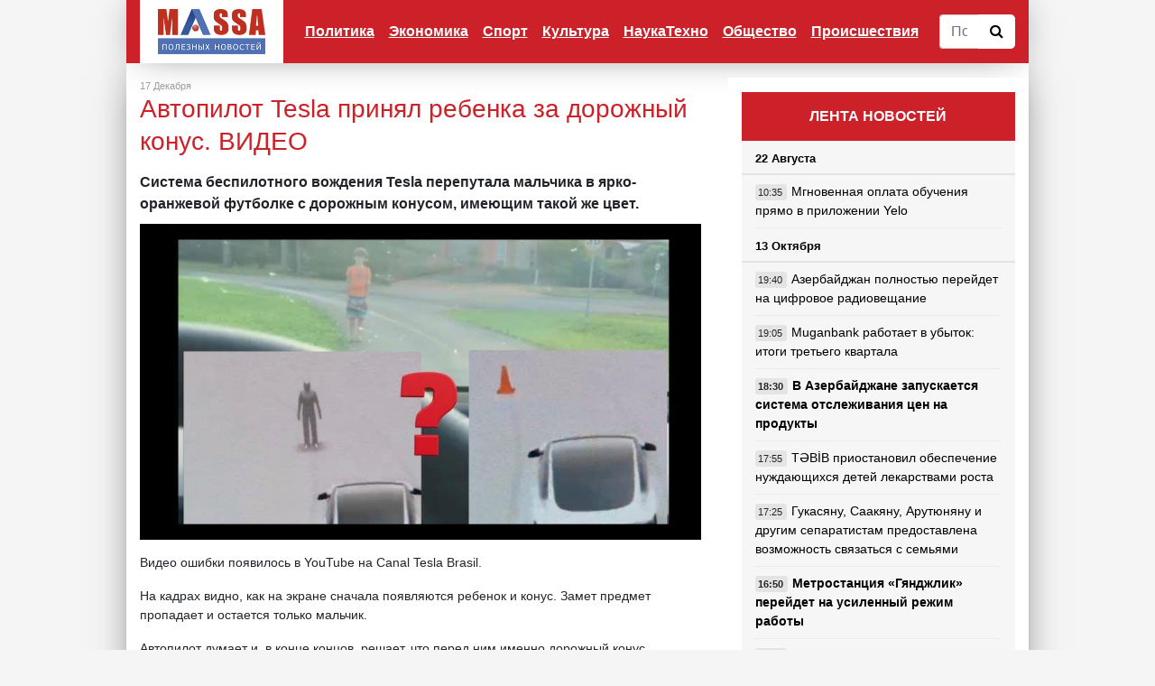

--- FILE ---
content_type: text/html; charset=utf-8
request_url: https://massa.az/news/ru/11419/avtopilot-Tesla-prinyal-rebenka-za-dorojnyj-konus-video
body_size: 9291
content:
<!DOCTYPE html>
<html lang="en">
<head><meta http-equiv="Content-Type" content="text/html; charset=utf-8">

    
    <meta name="viewport" content="width=device-width, initial-scale=1, shrink-to-fit=no">
	
	<link href="favicon.ico" type="image/x-icon">

	<title>Автопилот Tesla принял ребенка за дорожный конус. ВИДЕО</title>
	
	<meta property="og:url" 		content="https://massa.az/news/ru/11419/avtopilot-Tesla-prinyal-rebenka-za-dorojnyj-konus-video" /> 
	<meta property="og:title" 		content="Автопилот Tesla принял ребенка за дорожный конус. ВИДЕО" /> 
	<meta property="og:description" content="Система беспилотного вождения Tesla перепутала мальчика в ярко-оранжевой футболке с дорожным конусом, имеющим такой же цвет. " /> 
	<meta property="og:image" 		content="/uploads/news/big/news_20191217060257.jpg" />
	
	<meta name="description" 		content="Система беспилотного вождения Tesla перепутала мальчика в ярко-оранжевой футболке с дорожным конусом, имеющим такой же цвет. ">
	<meta name="keywords" 			content="">

    <link href="/templates/default/vendor/bootstrap/css/bootstrap.min.css" rel="stylesheet">
	<link rel="stylesheet" href="/templates/default/css/font-awesome.min.css">

    <link href="/templates/default/css/master.css?v=2019dd1dcfdddddddddddf107-01" rel="stylesheet">
	<link href="/templates/default/css/ekko-lightbox.css" rel="stylesheet">
	
	<script src="/templates/default/vendor/jquery/jquery.min.js"></script>
	<script src="/templates/default/js/master.js?v=2dsdf"></script>
	
	<script data-ad-client="ca-pub-1587766774466155" async src="https://pagead2.googlesyndication.com/pagead/js/adsbygoogle.js"></script>

 </head>
<body>

    <!--
	<div class="container cs_width cs_bg_white">
		<div class="row">
			<div class="col-md-12 cs_header_banner" style="padding:0px;margin:0px;">
							</div>
		</div>
	</div>
	-->
	
	
	 <!-- Navigation -->
    <nav class="navbar navbar-expand-lg navbar-dark bg-dark cs_width cs_bg_white cs_nav">
      <div class="container">
        <a class="navbar-brand cs_logo" href="/"><img src="/templates/default/img/logo.png" height="50"></a>
        <button class="navbar-toggler" type="button" data-toggle="collapse" data-target="#navbarResponsive" aria-controls="navbarResponsive" aria-expanded="false" aria-label="Toggle navigation">
			<span class="navbar-toggler-icon"></span>
        </button>
        <div class="collapse navbar-collapse" id="navbarResponsive">
			<ul class="navbar-nav ml-auto">
								
				<li class="nav-item dropdown"><a href="/category/ru/1/politika" class="nav-link" id="dropdown_1" data-toggle="dropdown_" aria-haspopup="true" aria-expanded="false" >Политика</a>
								<div class="dropdown-menu dropdown-menu-right" aria-labelledby="dropdown_1">
												<a class="dropdown-item" href="/category/ru/7/v-azerbajdjane">В Азербайджане</a>
														<a class="dropdown-item" href="/category/ru/8/v-sng">В СНГ</a>
														<a class="dropdown-item" href="/category/ru/9/v-mire">в Мире</a>
							
				</div>
								
				<li class="nav-item dropdown"><a href="/category/ru/2/ekonomika" class="nav-link" id="dropdown_2" data-toggle="dropdown_" aria-haspopup="true" aria-expanded="false" >Экономика</a>
								<div class="dropdown-menu dropdown-menu-right" aria-labelledby="dropdown_2">
												<a class="dropdown-item" href="/category/ru/10/promyshlennost">Промышленность</a>
														<a class="dropdown-item" href="/category/ru/11/finansy">Финансы</a>
														<a class="dropdown-item" href="/category/ru/12/turizm">Туризм</a>
														<a class="dropdown-item" href="/category/ru/13/predprinimatelstvo">Предпринимательство</a>
							
				</div>
								
				<li class="nav-item "><a class="nav-link" href="/category/ru/3/sport" >Спорт</a>
								
				<li class="nav-item dropdown"><a href="/category/ru/4/kultura" class="nav-link" id="dropdown_4" data-toggle="dropdown_" aria-haspopup="true" aria-expanded="false" >Культура</a>
								<div class="dropdown-menu dropdown-menu-right" aria-labelledby="dropdown_4">
												<a class="dropdown-item" href="/category/ru/14/pravilnaya-muzyka">Правильная музыка</a>
														<a class="dropdown-item" href="/category/ru/15/novye-filmy">Новые фильмы</a>
														<a class="dropdown-item" href="/category/ru/16/shou-biznes">Шоу-бизнес</a>
														<a class="dropdown-item" href="/category/ru/17/iskusstvo">Искусство</a>
														<a class="dropdown-item" href="/category/ru/21/dayosh-molodyoj">Даёшь молодёжь</a>
							
				</div>
								
				<li class="nav-item "><a class="nav-link" href="/category/ru/5/naukatehno" >НаукаТехно</a>
								
				<li class="nav-item "><a class="nav-link" href="/category/ru/6/obschestvo" >Общество</a>
								
				<li class="nav-item "><a class="nav-link" href="/category/ru/19/proisshestviya" >Происшествия</a>
							</ul>
			<form action="/search" method="POST" class="cs_search_panel">
				<div class="input-group">
					<input type="text" name="search_text" class="form-control cs_search_text" placeholder="Поиск по сайту">
					<div class="input-group-btn">
					  <button class="btn btn-default cs_search_button" type="submit">
						<i class="fa fa-search"></i>
					  </button>
					</div>
				</div>
			</form>
		  
        </div>
      </div>
    </nav>

    <!-- Page Content -->
    <div class="container cs_padding_top-20 cs_width cs_bg_white"><div class="row">
	<div class="col-md-8">
	
		<div class="col-md-12 cs_under_menu_banner" style="padding:0px;margin:0px;">
					</div>
		
		<div class="cs_news_content">
		
			<div class="row cs_news_info">
				<div class="col-md-6">
					17 Декабря				</div>
				<div class="col-md-6 cs_align_right">
					<!--Просмотрено: 3570-->
				</div>
			</div>
			<div class="row">
				<div class="col-md-12 cs_content">
			
					<h1 class="cs_title">Автопилот Tesla принял ребенка за дорожный конус. ВИДЕО</h1>
			
									<div class="row">
						<div class="col-md-12 cs_news_description">
							Система беспилотного вождения Tesla перепутала мальчика в ярко-оранжевой футболке с дорожным конусом, имеющим такой же цвет. 						</div>
					</div>
					<img src="/uploads/news/big/news_20191217060257.jpg" style="float: left;padding: 0px 15px 15px 0px; max-width: 60%;">
				
					<p>Видео ошибки появилось в YouTube на Canal Tesla Brasil.</p>

<p>На кадрах видно, как на экране сначала появляются ребенок и конус. Замет предмет пропадает и остается только мальчик.</p>

<p>Автопилот думает и, в конце концов, решает, что перед ним именно дорожный конус.</p>
					
											<div class="row" style="width: 100%;">
							<div class="col-md-12 cs_youtube_panel">
								<iframe width="100%" height="420" src="https://www.youtube.com/embed/RjgDyXlThuE" frameborder="0" allowfullscreen></iframe>
							</div>
						</div>
													<div class="row">
								<div class="col-md-12 cs_news_source">
									<p>Источник: Korrespondent.net</p>
								</div>
							</div>
												
					<p>
						
						<div class="fb-share-button" data-href="https://www.massa.az/news/ru/11419/avtopilot-Tesla-prinyal-rebenka-za-dorojnyj-konus-video" data-layout="button" data-size="large" data-mobile-iframe="true"><a target="_blank" href="https://www.facebook.com/sharer/sharer.php?u=https%3A%2F%2Fwww.massa.az%2Fnews%2Fru%2F761&amp;src=sdkpreparse" class="fb-xfbml-parse-ignore">Поделиться</a></div>

					</p>
					
					
				</div>
				
								
				
								
				<div class="col-md-12 cs_main_banner">
									</div>
		
			</div>
		</div>
			


					<h1 class="cs_main_cat_title">
				Похожие новости
			</h1>
			<div class="row">
									<div class="col-md-4">
							<div class="row cs_news_pan">
								<div class="col-md-12 cs_news_img_main">
									<a href="/news/ru/11205/unikalnyj-sportkar-prodan-za-rekordnuyu-summu-video">
										<img class="img-fluid mb-3 mb-md-0" src="/uploads/news/small/news_20191203062923.jpg" alt="">
									</a>
								</div>
								<div class="col-md-12">
									
									<div class="row">
										<div class="col-md-12 cs_news_category_main">
											<div class="row">
												<div class="col-6 col-md-6">
													<!--<span class="fa fa-eye"></span> 3838-->
												</div>
												<div class="col-6 col-md-6" style="text-align: right;">
													03 Декабря												</div>
											</div>
										</div>
										<div class="col-md-12 cs_news_title_main  ">
											
											<a href="/news/ru/11205/unikalnyj-sportkar-prodan-za-rekordnuyu-summu-video">
												<h3>Уникальный спорткар продан за рекордную сумму. ВИДЕО</h3>
											</a>
											
										</div>
										
									</div>
									
								</div>
							</div>
						</div>

												<div class="col-md-4">
							<div class="row cs_news_pan">
								<div class="col-md-12 cs_news_img_main">
									<a href="/news/ru/11177/glava-gosudarstvennogo-oao-kupil-slujebnyj-avtomobil-za-298-tysyach">
										<img class="img-fluid mb-3 mb-md-0" src="/uploads/news/small/news_20191202125020.jpg" alt="">
									</a>
								</div>
								<div class="col-md-12">
									
									<div class="row">
										<div class="col-md-12 cs_news_category_main">
											<div class="row">
												<div class="col-6 col-md-6">
													<!--<span class="fa fa-eye"></span> 4164-->
												</div>
												<div class="col-6 col-md-6" style="text-align: right;">
													02 Декабря												</div>
											</div>
										</div>
										<div class="col-md-12 cs_news_title_main  ">
											
											<a href="/news/ru/11177/glava-gosudarstvennogo-oao-kupil-slujebnyj-avtomobil-za-298-tysyach">
												<h3>Глава государственного ОАО купил служебный автомобиль за 298 тысяч</h3>
											</a>
											
										</div>
										
									</div>
									
								</div>
							</div>
						</div>

												<div class="col-md-4">
							<div class="row cs_news_pan">
								<div class="col-md-12 cs_news_img_main">
									<a href="/news/ru/11009/glava-ispolnitelnoj-vlasti-kupil-avtomobil-za-250-tysyach">
										<img class="img-fluid mb-3 mb-md-0" src="/uploads/news/small/news_20191121013123.jpg" alt="">
									</a>
								</div>
								<div class="col-md-12">
									
									<div class="row">
										<div class="col-md-12 cs_news_category_main">
											<div class="row">
												<div class="col-6 col-md-6">
													<!--<span class="fa fa-eye"></span> 3598-->
												</div>
												<div class="col-6 col-md-6" style="text-align: right;">
													21 Ноября												</div>
											</div>
										</div>
										<div class="col-md-12 cs_news_title_main  ">
											
											<a href="/news/ru/11009/glava-ispolnitelnoj-vlasti-kupil-avtomobil-za-250-tysyach">
												<h3>Глава Исполнительной власти купил автомобиль за 250 тысяч</h3>
											</a>
											
										</div>
										
									</div>
									
								</div>
							</div>
						</div>

												<div class="col-md-4">
							<div class="row cs_news_pan">
								<div class="col-md-12 cs_news_img_main">
									<a href="/news/ru/9658/azerbajdjan-uvelichil-proizvodstvo-avtomobilej-v-5-raz">
										<img class="img-fluid mb-3 mb-md-0" src="/uploads/news/small/news_20190821120004.jpg" alt="">
									</a>
								</div>
								<div class="col-md-12">
									
									<div class="row">
										<div class="col-md-12 cs_news_category_main">
											<div class="row">
												<div class="col-6 col-md-6">
													<!--<span class="fa fa-eye"></span> 3080-->
												</div>
												<div class="col-6 col-md-6" style="text-align: right;">
													21 Августа												</div>
											</div>
										</div>
										<div class="col-md-12 cs_news_title_main  ">
											
											<a href="/news/ru/9658/azerbajdjan-uvelichil-proizvodstvo-avtomobilej-v-5-raz">
												<h3>Азербайджан увеличил производство автомобилей в 5 раз</h3>
											</a>
											
										</div>
										
									</div>
									
								</div>
							</div>
						</div>

												<div class="col-md-4">
							<div class="row cs_news_pan">
								<div class="col-md-12 cs_news_img_main">
									<a href="/news/ru/8960/kak-polzovatsya-avtomobilnym-kondicionerom-v-jaru">
										<img class="img-fluid mb-3 mb-md-0" src="/uploads/news/small/news_20190630043731.jpg" alt="">
									</a>
								</div>
								<div class="col-md-12">
									
									<div class="row">
										<div class="col-md-12 cs_news_category_main">
											<div class="row">
												<div class="col-6 col-md-6">
													<!--<span class="fa fa-eye"></span> 2862-->
												</div>
												<div class="col-6 col-md-6" style="text-align: right;">
													30 Июня												</div>
											</div>
										</div>
										<div class="col-md-12 cs_news_title_main  ">
											
											<a href="/news/ru/8960/kak-polzovatsya-avtomobilnym-kondicionerom-v-jaru">
												<h3>Как пользоваться автомобильным кондиционером в жару</h3>
											</a>
											
										</div>
										
									</div>
									
								</div>
							</div>
						</div>

												<div class="col-md-4">
							<div class="row cs_news_pan">
								<div class="col-md-12 cs_news_img_main">
									<a href="/news/ru/7209/Toyota-rasshiryaet-proizvodstvo-avtomobilej-s-vodorodnym-dvigatelem">
										<img class="img-fluid mb-3 mb-md-0" src="/uploads/news/small/news_20190324013155.jpg" alt="">
									</a>
								</div>
								<div class="col-md-12">
									
									<div class="row">
										<div class="col-md-12 cs_news_category_main">
											<div class="row">
												<div class="col-6 col-md-6">
													<!--<span class="fa fa-eye"></span> 2792-->
												</div>
												<div class="col-6 col-md-6" style="text-align: right;">
													24 Марта												</div>
											</div>
										</div>
										<div class="col-md-12 cs_news_title_main  ">
											
											<a href="/news/ru/7209/Toyota-rasshiryaet-proizvodstvo-avtomobilej-s-vodorodnym-dvigatelem">
												<h3>Toyota расширяет производство автомобилей с водородным двигателем</h3>
											</a>
											
										</div>
										
									</div>
									
								</div>
							</div>
						</div>

												<div class="col-md-4">
							<div class="row cs_news_pan">
								<div class="col-md-12 cs_news_img_main">
									<a href="/news/ru/6965/v-azerbajdjane-budut-proizvodit-novuyu-model-Peugeot">
										<img class="img-fluid mb-3 mb-md-0" src="/uploads/news/small/news_20190309030415.jpg" alt="">
									</a>
								</div>
								<div class="col-md-12">
									
									<div class="row">
										<div class="col-md-12 cs_news_category_main">
											<div class="row">
												<div class="col-6 col-md-6">
													<!--<span class="fa fa-eye"></span> 3309-->
												</div>
												<div class="col-6 col-md-6" style="text-align: right;">
													09 Марта												</div>
											</div>
										</div>
										<div class="col-md-12 cs_news_title_main  ">
											
											<a href="/news/ru/6965/v-azerbajdjane-budut-proizvodit-novuyu-model-Peugeot">
												<h3>В Азербайджане будут производить новую модель Peugeot</h3>
											</a>
											
										</div>
										
									</div>
									
								</div>
							</div>
						</div>

												<div class="col-md-4">
							<div class="row cs_news_pan">
								<div class="col-md-12 cs_news_img_main">
									<a href="/news/ru/6947/azerbajdjan-nameren-proizvodit-zapchasti-dlya-nemeckih-avto">
										<img class="img-fluid mb-3 mb-md-0" src="/uploads/news/small/news_20190307015627.jpg" alt="">
									</a>
								</div>
								<div class="col-md-12">
									
									<div class="row">
										<div class="col-md-12 cs_news_category_main">
											<div class="row">
												<div class="col-6 col-md-6">
													<!--<span class="fa fa-eye"></span> 3022-->
												</div>
												<div class="col-6 col-md-6" style="text-align: right;">
													07 Марта												</div>
											</div>
										</div>
										<div class="col-md-12 cs_news_title_main  ">
											
											<a href="/news/ru/6947/azerbajdjan-nameren-proizvodit-zapchasti-dlya-nemeckih-avto">
												<h3>Азербайджан намерен производить запчасти для немецких авто</h3>
											</a>
											
										</div>
										
									</div>
									
								</div>
							</div>
						</div>

												<div class="col-md-4">
							<div class="row cs_news_pan">
								<div class="col-md-12 cs_news_img_main">
									<a href="/news/ru/4173/avtomobil-arendovannyj-v-germanii-prignali-v-azerbajdjan">
										<img class="img-fluid mb-3 mb-md-0" src="/uploads/news/small/news_20181016010640.jpg" alt="">
									</a>
								</div>
								<div class="col-md-12">
									
									<div class="row">
										<div class="col-md-12 cs_news_category_main">
											<div class="row">
												<div class="col-6 col-md-6">
													<!--<span class="fa fa-eye"></span> 2908-->
												</div>
												<div class="col-6 col-md-6" style="text-align: right;">
													16 Октября												</div>
											</div>
										</div>
										<div class="col-md-12 cs_news_title_main  ">
											
											<a href="/news/ru/4173/avtomobil-arendovannyj-v-germanii-prignali-v-azerbajdjan">
												<h3>Автомобиль, арендованный в Германии, пригнали в Азербайджан.</h3>
											</a>
											
										</div>
										
									</div>
									
								</div>
							</div>
						</div>

									

			</div>
		
					
			
	</div>
	<div class="col-md-4">
		
		<div class="cs_right_panel">
			<div class="row" style="background-color: #fff;">
	<div class="col-md-12 cs_right_banner">
			</div>
</div>
<div class="col-md-12 cs_right_panel_header">
	ЛЕНТА НОВОСТЕЙ
</div>
<div class="col-md-12 cs_right_panel">
	
					
				<div class="row">
					<div class="col-md-12 cs_right_news_title">
						22 Августа					</div>
					<div class="col-md-12 cs_right_news">
																<div class="row cs_right_row">
											<div class="col-4 col-md-12 cs_right_mobimg d-block d-lg-none">
												<a href="/news/ru/19045/mgnovennaya-oplata-obucheniya-pryamo-v-prilojenii-Yelo">
													<img class="img-fluid mb-3 mb-md-0" src="/uploads/news/small/news_20240822102641.jpg" alt="">
												</a>
											</div>
											<div class="col-8 col-md-12   cs_right_news_list">
												
												<span class="cs_time_class">
													10:35												</span>
												
												<a href="/news/az/19045/mgnovennaya-oplata-obucheniya-pryamo-v-prilojenii-Yelo">
													Мгновенная оплата обучения прямо в приложении Yelo												</a>
												
											</div>
										</div>
															</div>
				</div>
								
				<div class="row">
					<div class="col-md-12 cs_right_news_title">
						13 Октября					</div>
					<div class="col-md-12 cs_right_news">
																<div class="row cs_right_row">
											<div class="col-4 col-md-12 cs_right_mobimg d-block d-lg-none">
												<a href="/news/ru/19042/azerbajdjan-polnostyu-perejdet-na-cifrovoe-radioveschanie">
													<img class="img-fluid mb-3 mb-md-0" src="/uploads/news/small/news_20231013055414.jpg" alt="">
												</a>
											</div>
											<div class="col-8 col-md-12   cs_right_news_list">
												
												<span class="cs_time_class">
													19:40												</span>
												
												<a href="/news/az/19042/azerbajdjan-polnostyu-perejdet-na-cifrovoe-radioveschanie">
													Азербайджан полностью перейдет на цифровое радиовещание												</a>
												
											</div>
										</div>
																				<div class="row cs_right_row">
											<div class="col-4 col-md-12 cs_right_mobimg d-block d-lg-none">
												<a href="/news/ru/19041/Muganbank-rabotaet-v-ubytok-itogi-tretego-kvartala">
													<img class="img-fluid mb-3 mb-md-0" src="/uploads/news/small/news_20231013052159.jpg" alt="">
												</a>
											</div>
											<div class="col-8 col-md-12   cs_right_news_list">
												
												<span class="cs_time_class">
													19:05												</span>
												
												<a href="/news/az/19041/Muganbank-rabotaet-v-ubytok-itogi-tretego-kvartala">
													Muganbank работает в убыток: итоги третьего квартала												</a>
												
											</div>
										</div>
																				<div class="row cs_right_row">
											<div class="col-4 col-md-12 cs_right_mobimg d-block d-lg-none">
												<a href="/news/ru/19044/v-azerbajdjane-zapuskaetsya-sistema-otslejivaniya-cen-na-produkty">
													<img class="img-fluid mb-3 mb-md-0" src="/uploads/news/small/news_20231013060821.jpg" alt="">
												</a>
											</div>
											<div class="col-8 col-md-12 cs_bold  cs_right_news_list">
												
												<span class="cs_time_class">
													18:30												</span>
												
												<a href="/news/az/19044/v-azerbajdjane-zapuskaetsya-sistema-otslejivaniya-cen-na-produkty">
													В Азербайджане запускается система отслеживания цен на продукты												</a>
												
											</div>
										</div>
																				<div class="row cs_right_row">
											<div class="col-4 col-md-12 cs_right_mobimg d-block d-lg-none">
												<a href="/news/ru/19039/TBB-priostanovil-obespechenie-nujdayuschihsya-detej-lekarstvami-rosta">
													<img class="img-fluid mb-3 mb-md-0" src="/uploads/news/small/news_20231013045926.jpg" alt="">
												</a>
											</div>
											<div class="col-8 col-md-12   cs_right_news_list">
												
												<span class="cs_time_class">
													17:55												</span>
												
												<a href="/news/az/19039/TBB-priostanovil-obespechenie-nujdayuschihsya-detej-lekarstvami-rosta">
													TƏBİB приостановил обеспечение нуждающихся детей лекарствами роста												</a>
												
											</div>
										</div>
																				<div class="row cs_right_row">
											<div class="col-4 col-md-12 cs_right_mobimg d-block d-lg-none">
												<a href="/news/ru/19038/gukasyanu-saakyanu-arutyunyanu-i-drugim-separatistam-predostavlena-vozmojnost-svyazatsya-s-semyami">
													<img class="img-fluid mb-3 mb-md-0" src="/uploads/news/small/news_20231013044843.jpg" alt="">
												</a>
											</div>
											<div class="col-8 col-md-12   cs_right_news_list">
												
												<span class="cs_time_class">
													17:25												</span>
												
												<a href="/news/az/19038/gukasyanu-saakyanu-arutyunyanu-i-drugim-separatistam-predostavlena-vozmojnost-svyazatsya-s-semyami">
													Гукасяну, Саакяну, Арутюняну и другим сепаратистам предоставлена возможность связаться с семьями												</a>
												
											</div>
										</div>
																				<div class="row cs_right_row">
											<div class="col-4 col-md-12 cs_right_mobimg d-block d-lg-none">
												<a href="/news/ru/19037/metrostanciya-gyandjlik-perejdet-na-usilennyj-rejim-raboty">
													<img class="img-fluid mb-3 mb-md-0" src="/uploads/news/small/news_20231013044035.jpg" alt="">
												</a>
											</div>
											<div class="col-8 col-md-12 cs_bold  cs_right_news_list">
												
												<span class="cs_time_class">
													16:50												</span>
												
												<a href="/news/az/19037/metrostanciya-gyandjlik-perejdet-na-usilennyj-rejim-raboty">
													Метростанция «Гянджлик» перейдет на усиленный режим работы												</a>
												
											</div>
										</div>
																				<div class="row cs_right_row">
											<div class="col-4 col-md-12 cs_right_mobimg d-block d-lg-none">
												<a href="/news/ru/19035/aktivy-Yelo-Bank-v-odnom-shage-ot-milliarda">
													<img class="img-fluid mb-3 mb-md-0" src="/uploads/news/small/news_20231013034717.jpg" alt="">
												</a>
											</div>
											<div class="col-8 col-md-12   cs_right_news_list">
												
												<span class="cs_time_class">
													16:15												</span>
												
												<a href="/news/az/19035/aktivy-Yelo-Bank-v-odnom-shage-ot-milliarda">
													Активы Yelo Bank в одном шаге от миллиарда												</a>
												
											</div>
										</div>
																				<div class="row cs_right_row">
											<div class="col-4 col-md-12 cs_right_mobimg d-block d-lg-none">
												<a href="/news/ru/19034/izrail-predupredil-u-jitelej-gazy-sutki-na-evakuaciyu">
													<img class="img-fluid mb-3 mb-md-0" src="/uploads/news/small/news_20231013033820.jpg" alt="">
												</a>
											</div>
											<div class="col-8 col-md-12 cs_bold  cs_right_news_list">
												
												<span class="cs_time_class">
													15:45												</span>
												
												<a href="/news/az/19034/izrail-predupredil-u-jitelej-gazy-sutki-na-evakuaciyu">
													Израиль предупредил - у жителей Газы сутки на эвакуацию												</a>
												
											</div>
										</div>
																				<div class="row cs_right_row">
											<div class="col-4 col-md-12 cs_right_mobimg d-block d-lg-none">
												<a href="/news/ru/19032/ilham-aliev-proekty-azerbajdjana-sposobstvuyut-transportnoj-bezopasnosti-partnerov-po-sng-">
													<img class="img-fluid mb-3 mb-md-0" src="/uploads/news/small/news_20231013032034.jpg" alt="">
												</a>
											</div>
											<div class="col-8 col-md-12 cs_bold cs_red cs_right_news_list">
												
												<span class="cs_time_class">
													15:25												</span>
												
												<a href="/news/az/19032/ilham-aliev-proekty-azerbajdjana-sposobstvuyut-transportnoj-bezopasnosti-partnerov-po-sng-">
													Ильхам Алиев: Проекты Азербайджана способствуют транспортной безопасности партнеров по СНГ 												</a>
												
											</div>
										</div>
																				<div class="row cs_right_row">
											<div class="col-4 col-md-12 cs_right_mobimg d-block d-lg-none">
												<a href="/news/ru/19031/goroda-geroi-azerbajdjana-znat-obyazan-kajdyj-fotovideo">
													<img class="img-fluid mb-3 mb-md-0" src="/uploads/news/small/news_20231013030128.jpg" alt="">
												</a>
											</div>
											<div class="col-8 col-md-12 cs_bold  cs_right_news_list">
												
												<span class="cs_time_class">
													14:50												</span>
												
												<a href="/news/az/19031/goroda-geroi-azerbajdjana-znat-obyazan-kajdyj-fotovideo">
													Города-герои Азербайджана — знать обязан каждый. ФОТО/ВИДЕО												</a>
												
											</div>
										</div>
																				<div class="row cs_right_row">
											<div class="col-4 col-md-12 cs_right_mobimg d-block d-lg-none">
												<a href="/news/ru/19030/procentnyj-dohod-banka-respublika-dostig-pochti-84-millionov-manat">
													<img class="img-fluid mb-3 mb-md-0" src="/uploads/news/small/news_20231013024636.jpg" alt="">
												</a>
											</div>
											<div class="col-8 col-md-12   cs_right_news_list">
												
												<span class="cs_time_class">
													14:15												</span>
												
												<a href="/news/az/19030/procentnyj-dohod-banka-respublika-dostig-pochti-84-millionov-manat">
													Процентный доход Банка Республика достиг почти 84 миллионов манат												</a>
												
											</div>
										</div>
															</div>
				</div>
								
				<div class="row">
					<div class="col-md-12 cs_right_news_title">
						31 Июля					</div>
					<div class="col-md-12 cs_right_news">
																<div class="row cs_right_row">
											<div class="col-4 col-md-12 cs_right_mobimg d-block d-lg-none">
												<a href="/news/ru/19023/Unibank-uvelichil-aktivy-i-chistuyu-pribyl-">
													<img class="img-fluid mb-3 mb-md-0" src="/uploads/news/small/news_20230731014803.jpg" alt="">
												</a>
											</div>
											<div class="col-8 col-md-12   cs_right_news_list">
												
												<span class="cs_time_class">
													17:15												</span>
												
												<a href="/news/az/19023/Unibank-uvelichil-aktivy-i-chistuyu-pribyl-">
													Unibank увеличил активы и чистую прибыль 												</a>
												
											</div>
										</div>
																				<div class="row cs_right_row">
											<div class="col-4 col-md-12 cs_right_mobimg d-block d-lg-none">
												<a href="/news/ru/19022/minoborony-grecii-zasvetili-fotografii-sekretnyh-voennyh-kart">
													<img class="img-fluid mb-3 mb-md-0" src="/uploads/news/small/news_20230731014126.jpg" alt="">
												</a>
											</div>
											<div class="col-8 col-md-12   cs_right_news_list">
												
												<span class="cs_time_class">
													16:35												</span>
												
												<a href="/news/az/19022/minoborony-grecii-zasvetili-fotografii-sekretnyh-voennyh-kart">
													Минобороны Греции засветили фотографии секретных военных карт												</a>
												
											</div>
										</div>
																				<div class="row cs_right_row">
											<div class="col-4 col-md-12 cs_right_mobimg d-block d-lg-none">
												<a href="/news/ru/19026/pokazateli-udovletvorennosti-klientov-Nar-prodoljayut-polojitelnuyu-dinamiku-">
													<img class="img-fluid mb-3 mb-md-0" src="/uploads/news/small/news_20230731035048.jpg" alt="">
												</a>
											</div>
											<div class="col-8 col-md-12   cs_right_news_list">
												
												<span class="cs_time_class">
													15:55												</span>
												
												<a href="/news/az/19026/pokazateli-udovletvorennosti-klientov-Nar-prodoljayut-polojitelnuyu-dinamiku-">
													Показатели удовлетворенности клиентов «Nar» продолжают положительную динамику 												</a>
												
											</div>
										</div>
																				<div class="row cs_right_row">
											<div class="col-4 col-md-12 cs_right_mobimg d-block d-lg-none">
												<a href="/news/ru/19025/vygodnee-onlajn-novaya-kampaniya-banka-respublika-">
													<img class="img-fluid mb-3 mb-md-0" src="/uploads/news/small/news_20230731024804.jpg" alt="">
												</a>
											</div>
											<div class="col-8 col-md-12   cs_right_news_list">
												
												<span class="cs_time_class">
													15:20												</span>
												
												<a href="/news/az/19025/vygodnee-onlajn-novaya-kampaniya-banka-respublika-">
													«Выгоднее Онлайн!» - новая кампания Банка Республика 												</a>
												
											</div>
										</div>
																				<div class="row cs_right_row">
											<div class="col-4 col-md-12 cs_right_mobimg d-block d-lg-none">
												<a href="/news/ru/19019/pravozaschitniki-naschitali-bolee-200-politzaklyuchennyh-v-azerbajdjane">
													<img class="img-fluid mb-3 mb-md-0" src="/uploads/news/small/news_20230731012347.jpg" alt="">
												</a>
											</div>
											<div class="col-8 col-md-12 cs_bold  cs_right_news_list">
												
												<span class="cs_time_class">
													14:40												</span>
												
												<a href="/news/az/19019/pravozaschitniki-naschitali-bolee-200-politzaklyuchennyh-v-azerbajdjane">
													Правозащитники насчитали более 200 политзаключенных в Азербайджане												</a>
												
											</div>
										</div>
																				<div class="row cs_right_row">
											<div class="col-4 col-md-12 cs_right_mobimg d-block d-lg-none">
												<a href="/news/ru/19024/uchrejdeny-dni-gorodov-na-osvobojdennyh-territoriyah-azerbajdjana-">
													<img class="img-fluid mb-3 mb-md-0" src="/uploads/news/small/news_20230731015939.jpg" alt="">
												</a>
											</div>
											<div class="col-8 col-md-12 cs_bold cs_red cs_right_news_list">
												
												<span class="cs_time_class">
													14:05												</span>
												
												<a href="/news/az/19024/uchrejdeny-dni-gorodov-na-osvobojdennyh-territoriyah-azerbajdjana-">
													Учреждены дни городов на освобожденных территориях Азербайджана 												</a>
												
											</div>
										</div>
																				<div class="row cs_right_row">
											<div class="col-4 col-md-12 cs_right_mobimg d-block d-lg-none">
												<a href="/news/ru/19018/Yelo-Bank-realizoval-lichnye-biznes-mechty-maloobespechennyh-semej-">
													<img class="img-fluid mb-3 mb-md-0" src="/uploads/news/small/news_20230731125819.jpg" alt="">
												</a>
											</div>
											<div class="col-8 col-md-12   cs_right_news_list">
												
												<span class="cs_time_class">
													13:25												</span>
												
												<a href="/news/az/19018/Yelo-Bank-realizoval-lichnye-biznes-mechty-maloobespechennyh-semej-">
													Yelo Bank реализовал личные бизнес-мечты малообеспеченных семей 												</a>
												
											</div>
										</div>
																				<div class="row cs_right_row">
											<div class="col-4 col-md-12 cs_right_mobimg d-block d-lg-none">
												<a href="/news/ru/19016/v-sabirabade-podrostkov-ubilo-elektricheskim-tokom-v-vodokanale">
													<img class="img-fluid mb-3 mb-md-0" src="/uploads/news/small/news_20230731124433.jpg" alt="">
												</a>
											</div>
											<div class="col-8 col-md-12   cs_right_news_list">
												
												<span class="cs_time_class">
													12:50												</span>
												
												<a href="/news/az/19016/v-sabirabade-podrostkov-ubilo-elektricheskim-tokom-v-vodokanale">
													В Сабирабаде подростков убило электрическим током в водоканале												</a>
												
											</div>
										</div>
																				<div class="row cs_right_row">
											<div class="col-4 col-md-12 cs_right_mobimg d-block d-lg-none">
												<a href="/news/ru/19017/v-azerbajdjane-opredelyayut-poryadok-prodaji-investicionnyh-denejnyh-znakov">
													<img class="img-fluid mb-3 mb-md-0" src="/uploads/news/small/news_20230731011300.jpg" alt="">
												</a>
											</div>
											<div class="col-8 col-md-12   cs_right_news_list">
												
												<span class="cs_time_class">
													12:15												</span>
												
												<a href="/news/az/19017/v-azerbajdjane-opredelyayut-poryadok-prodaji-investicionnyh-denejnyh-znakov">
													В Азербайджане определяют порядок продажи инвестиционных денежных знаков												</a>
												
											</div>
										</div>
																				<div class="row cs_right_row">
											<div class="col-4 col-md-12 cs_right_mobimg d-block d-lg-none">
												<a href="/news/ru/19020/azerbajdjanskie-dzyudoisty-vyigrali-pervenstvo-evropy">
													<img class="img-fluid mb-3 mb-md-0" src="/uploads/news/small/news_20230731013813.jpg" alt="">
												</a>
											</div>
											<div class="col-8 col-md-12   cs_right_news_list">
												
												<span class="cs_time_class">
													11:35												</span>
												
												<a href="/news/az/19020/azerbajdjanskie-dzyudoisty-vyigrali-pervenstvo-evropy">
													Азербайджанские дзюдоисты выиграли первенство Европы												</a>
												
											</div>
										</div>
															</div>
				</div>
								
				<div class="row">
					<div class="col-md-12 cs_right_news_title">
						10 Июля					</div>
					<div class="col-md-12 cs_right_news">
																<div class="row cs_right_row">
											<div class="col-4 col-md-12 cs_right_mobimg d-block d-lg-none">
												<a href="/news/ru/19015/italyanskij-proizvoditel-predstavil-vodorodnyj-krossover">
													<img class="img-fluid mb-3 mb-md-0" src="/uploads/news/small/news_20230710070630.jpg" alt="">
												</a>
											</div>
											<div class="col-8 col-md-12   cs_right_news_list">
												
												<span class="cs_time_class">
													19:50												</span>
												
												<a href="/news/az/19015/italyanskij-proizvoditel-predstavil-vodorodnyj-krossover">
													Итальянский производитель представил водородный кроссовер												</a>
												
											</div>
										</div>
																				<div class="row cs_right_row">
											<div class="col-4 col-md-12 cs_right_mobimg d-block d-lg-none">
												<a href="/news/ru/19014/nazvany-nastrojki-kotorye-pomogut-Google-Chrome-rabotat-bystree">
													<img class="img-fluid mb-3 mb-md-0" src="/uploads/news/small/news_20230710065521.jpg" alt="">
												</a>
											</div>
											<div class="col-8 col-md-12   cs_right_news_list">
												
												<span class="cs_time_class">
													19:15												</span>
												
												<a href="/news/az/19014/nazvany-nastrojki-kotorye-pomogut-Google-Chrome-rabotat-bystree">
													Названы настройки, которые помогут Google Chrome работать быстрее												</a>
												
											</div>
										</div>
																				<div class="row cs_right_row">
											<div class="col-4 col-md-12 cs_right_mobimg d-block d-lg-none">
												<a href="/news/ru/19013/vyshel-pervyj-trejler-filma-napoleon-s-hoakinom-feniksom-video">
													<img class="img-fluid mb-3 mb-md-0" src="/uploads/news/small/news_20230710060255.jpg" alt="">
												</a>
											</div>
											<div class="col-8 col-md-12   cs_right_news_list">
												
												<span class="cs_time_class">
													18:40												</span>
												
												<a href="/news/az/19013/vyshel-pervyj-trejler-filma-napoleon-s-hoakinom-feniksom-video">
													Вышел первый трейлер фильма «Наполеон» с Хоакином Фениксом. ВИДЕО												</a>
												
											</div>
										</div>
																				<div class="row cs_right_row">
											<div class="col-4 col-md-12 cs_right_mobimg d-block d-lg-none">
												<a href="/news/ru/19012/arastun-orudjlu-my-podoshli-k-goryachej-tochke-geopoliticheskih-processov">
													<img class="img-fluid mb-3 mb-md-0" src="/uploads/news/small/news_20230710054128.jpg" alt="">
												</a>
											</div>
											<div class="col-8 col-md-12 cs_bold  cs_right_news_list">
												
												<span class="cs_time_class">
													18:05												</span>
												
												<a href="/news/az/19012/arastun-orudjlu-my-podoshli-k-goryachej-tochke-geopoliticheskih-processov">
													Арастун Оруджлу: Мы подошли к горячей точке геополитических процессов												</a>
												
											</div>
										</div>
																				<div class="row cs_right_row">
											<div class="col-4 col-md-12 cs_right_mobimg d-block d-lg-none">
												<a href="/news/ru/19010/v-azerbajdjane-postroyat-zavod-po-proizvodstvu-energeticheskih-napitkov">
													<img class="img-fluid mb-3 mb-md-0" src="/uploads/news/small/news_20230710041420.jpg" alt="">
												</a>
											</div>
											<div class="col-8 col-md-12   cs_right_news_list">
												
												<span class="cs_time_class">
													17:25												</span>
												
												<a href="/news/az/19010/v-azerbajdjane-postroyat-zavod-po-proizvodstvu-energeticheskih-napitkov">
													В Азербайджане построят завод по производству энергетических напитков												</a>
												
											</div>
										</div>
																				<div class="row cs_right_row">
											<div class="col-4 col-md-12 cs_right_mobimg d-block d-lg-none">
												<a href="/news/ru/19011/besplatnye-razgovornye-minuty-dlya-polzovatelej-XalqOnline">
													<img class="img-fluid mb-3 mb-md-0" src="/uploads/news/small/news_20230710044421.jpg" alt="">
												</a>
											</div>
											<div class="col-8 col-md-12   cs_right_news_list">
												
												<span class="cs_time_class">
													16:50												</span>
												
												<a href="/news/az/19011/besplatnye-razgovornye-minuty-dlya-polzovatelej-XalqOnline">
													Бесплатные разговорные минуты для пользователей XalqOnline!												</a>
												
											</div>
										</div>
																				<div class="row cs_right_row">
											<div class="col-4 col-md-12 cs_right_mobimg d-block d-lg-none">
												<a href="/news/ru/19009/statistika-narkomanii-v-azerbajdjane">
													<img class="img-fluid mb-3 mb-md-0" src="/uploads/news/small/news_20230710035955.jpg" alt="">
												</a>
											</div>
											<div class="col-8 col-md-12   cs_right_news_list">
												
												<span class="cs_time_class">
													16:20												</span>
												
												<a href="/news/az/19009/statistika-narkomanii-v-azerbajdjane">
													Статистика наркомании в Азербайджане												</a>
												
											</div>
										</div>
																				<div class="row cs_right_row">
											<div class="col-4 col-md-12 cs_right_mobimg d-block d-lg-none">
												<a href="/news/ru/19008/skolko-musa-gurbanly-budet-poluchat-v-shvedskom-klube">
													<img class="img-fluid mb-3 mb-md-0" src="/uploads/news/small/news_20230710030809.jpg" alt="">
												</a>
											</div>
											<div class="col-8 col-md-12   cs_right_news_list">
												
												<span class="cs_time_class">
													15:45												</span>
												
												<a href="/news/az/19008/skolko-musa-gurbanly-budet-poluchat-v-shvedskom-klube">
													Сколько Муса Гурбанлы будет получать в шведском клубе?												</a>
												
											</div>
										</div>
															</div>
				</div>
					
</div>
<br />
		</div>
		
	</div>
</div>
</div>
    <!-- /.container -->

	
	<!-- Page Content -->
    <div class="container cs_width" style="padding:0px;">
    <!-- Footer -->
	<footer>
			
		<div class="cs_footer_info">
			<div class="container">
				<div class="row">
					
					<div class="col-md-10 cs_footer_menu">
						
						<p>Все права защищены. © 2018-2026 | При использовании материалов сайта, ссылка на www.Massa.az обязательна<br />
						Контакты: <a href="/cdn-cgi/l/email-protection" class="__cf_email__" data-cfemail="751c1b131a3518140606145b140f">[email&#160;protected]</a> | +994 50 330 72 32<p>
						
					</div>
					
					<div class="col-md-2 cs_social text-right">
					    
					   
						
						<a target="_blank" href=" https://www.youtube.com/channel/UCyNISWVioplv4Rl4iaggaOA">
							<i class="fa fa-youtube" aria-hidden="true"></i>
						</a>
						
						<a target="_blank" href="https://www.facebook.com/massanews.az">
							<i class="fa fa-facebook" aria-hidden="true"></i>
						</a>
						
					</div>
					
					
				</div>
			</div>
		</div>
	</footer>
	
	</div>
    <!-- /.container -->
    
    
    
    
        
    
    

    <!-- Bootstrap core JavaScript -->
    
	<script data-cfasync="false" src="/cdn-cgi/scripts/5c5dd728/cloudflare-static/email-decode.min.js"></script><script src="/templates/default/js/ekko-lightbox.min.js"></script>
    <script src="/templates/default/vendor/bootstrap/js/bootstrap.bundle.min.js"></script>
	
	
	<script>
		$( document ).ready(function() {
			
			$(document).on('click', '[data-toggle="lightbox"]', function(event) {
                event.preventDefault();
                $(this).ekkoLightbox();
            });
			
		});
	</script>

<!--
<script>  mbn = {    "banner": {      type: "671"    }  }</script><div id="banner"></div><script src="https://mbn-1.com/static/preload.js" id="mbn-preload" layout="" close=""></script>
-->
	
	
	<!-- Global site tag (gtag.js) - Google Analytics -->
	<script async src="https://www.googletagmanager.com/gtag/js?id=UA-116692560-1"></script>
	<script>
	  window.dataLayer = window.dataLayer || [];
	  function gtag(){dataLayer.push(arguments);}
	  gtag('js', new Date());

	  gtag('config', 'UA-116692560-1');
	</script>
	
	
	<div id="fb-root"></div>
	<script>(function(d, s, id) {
	  var js, fjs = d.getElementsByTagName(s)[0];
	  if (d.getElementById(id)) return;
	  js = d.createElement(s); js.id = id;
	  js.src = 'https://connect.facebook.net/ru_RU/sdk.js#xfbml=1&version=v3.0&appId=1806497036325326&autoLogAppEvents=1';
	  fjs.parentNode.insertBefore(js, fjs);
	}(document, 'script', 'facebook-jssdk'));</script>



  <script defer src="https://static.cloudflareinsights.com/beacon.min.js/vcd15cbe7772f49c399c6a5babf22c1241717689176015" integrity="sha512-ZpsOmlRQV6y907TI0dKBHq9Md29nnaEIPlkf84rnaERnq6zvWvPUqr2ft8M1aS28oN72PdrCzSjY4U6VaAw1EQ==" data-cf-beacon='{"version":"2024.11.0","token":"2248023cf4774959b451df17fa0e25ec","r":1,"server_timing":{"name":{"cfCacheStatus":true,"cfEdge":true,"cfExtPri":true,"cfL4":true,"cfOrigin":true,"cfSpeedBrain":true},"location_startswith":null}}' crossorigin="anonymous"></script>
</body>
</html>

--- FILE ---
content_type: text/html; charset=utf-8
request_url: https://www.google.com/recaptcha/api2/aframe
body_size: 266
content:
<!DOCTYPE HTML><html><head><meta http-equiv="content-type" content="text/html; charset=UTF-8"></head><body><script nonce="RFj14wcrf_8Icx2pkOPA_A">/** Anti-fraud and anti-abuse applications only. See google.com/recaptcha */ try{var clients={'sodar':'https://pagead2.googlesyndication.com/pagead/sodar?'};window.addEventListener("message",function(a){try{if(a.source===window.parent){var b=JSON.parse(a.data);var c=clients[b['id']];if(c){var d=document.createElement('img');d.src=c+b['params']+'&rc='+(localStorage.getItem("rc::a")?sessionStorage.getItem("rc::b"):"");window.document.body.appendChild(d);sessionStorage.setItem("rc::e",parseInt(sessionStorage.getItem("rc::e")||0)+1);localStorage.setItem("rc::h",'1768738142267');}}}catch(b){}});window.parent.postMessage("_grecaptcha_ready", "*");}catch(b){}</script></body></html>

--- FILE ---
content_type: text/css
request_url: https://massa.az/templates/default/css/master.css?v=2019dd1dcfdddddddddddf107-01
body_size: 2083
content:
body {
	/* padding-top: 80px; */
	background: #F5F5F5;
}

/* @media (min-width: 992px) {
  body {
    padding-top: 80px;
  }
} */

.portfolio-item {
  margin-bottom: 30px;
}

.pagination {
  margin-bottom: 30px;
}

.bg-dark {
    background-color: #ffffff !important;
	color: #000 !important;
	-webkit-box-shadow: -2px 2px 23px -9px rgba(168,168,168,1);
	-moz-box-shadow: -2px 2px 23px -9px rgba(168,168,168,1);
	box-shadow: -2px 2px 23px -9px rgba(168,168,168,1);
}

.navbar-dark .navbar-nav .nav-link {
    color: #000 !important;
	text-decoration: underline;
}

.nav-link:hover {
   background-color: #BB131A;
   text-decoration: none !important;
}

.cs_news_body {
    -webkit-box-flex: 1;
    -ms-flex: 1 1 auto;
    flex: 1 1 auto;
    padding: 1.25rem;
}

.cs_margin_top-50 {
	margin-top: 50px;
}

.cs_news_b1_card {
	background-color: #fff;
	margin: 0px;
	margin-bottom: 30px;
}

.cs_title_width_link {
	border-bottom: 1px solid #ccc;
	margin-bottom: 20px;
}

.cs_article_content {
	background-color: #fff;
	padding: 40px;
	margin-bottom: 60px;
	-webkit-box-shadow: -2px 2px 23px -9px rgba(168,168,168,1);
	-moz-box-shadow: -2px 2px 23px -9px rgba(168,168,168,1);
	box-shadow: -2px 2px 23px -9px rgba(168,168,168,1);
}

.cs_right_panel {
	background-color: #F6F6F6;
	/* padding: 40px 20px; */
	/* margin-bottom: 60px;
	-webkit-box-shadow: -2px 2px 23px -9px rgba(168,168,168,1);
	-moz-box-shadow: -2px 2px 23px -9px rgba(168,168,168,1);
	box-shadow: -2px 2px 23px -9px rgba(168,168,168,1); */
}

.cs_right_panel a {
	color: #000;
	font-size: 14px;
	
}

.cs_right_news_list {
	border-bottom: 1px solid #EBEBEB;
}

.cs_article_content img {
	width: 100% !important;
	height: auto !important;
	max-width: 100% !important;
	margin-bottom: 20px;
}

.cs_article_figure {
	padding-left: 80px;
}

.cs_align_right {
	text-align: right;
}

.cs_b3_image {
	max-height: 180px;
	overflow: hidden;
}

.cs_header_background {
	background-color: #fff;
	text-align: center;
	max-width: 100% !important
}

.cs_category_image {
	float: left;
	max-height: 150px;
	overflow: hidden;
}

.cs_category_news {
	padding-bottom: 20px;
}

.cs_category_title h4 {
	font-size: 18px;
}

.cs_right_banner {
	margin-bottom: 15px;
	background-color: #fff !important;
}

.cs_right_banner img {
	max-width: 100% !important;
	min-width: 100% !important;
}

.cs_header_banner {
	
}

.cs_header_banner img {
	min-width: 100% !important;
	max-width: 100% !important;
	padding-bottom: 16px;
}

.cs_under_menu_banner img {
	max-width: 100% !important;
	margin-bottom: 16px;
}

.bg-dark {
    background-color: #CC2128 !important;
    /* color: #fff !important; */
}

.navbar-dark .navbar-nav .nav-link {
    color: #fff !important;
    font-size: 16px;
    font-weight: 600;
}

.cs_navigation  {
	padding: 0px;
	margin: 0px;
}

.cs_footer_info {
    background-color: #404041;
    padding: 40px 20px 20px 40px;
    color: #fff;
    font-size: 16px;
    line-height: 30px;
    /* margin-top: 60px; */
}

.cs_footer_copyright {
    border-top: 1px dashed #5A5A5A;
    background-color: #404041;
    /* color: #CFB0AC; */
    color: #fff;
    padding: 10px 0px;
    font-size: 12px;
    float: left;
    width: 100%;
}

.cs_footer_h4 {
    font-size: 16px;
    color: #fff;
}

.cs_footer_menu {
    padding: 0px;
    margin: 0px;
    font-size: 13px;
    color: #A2A2A2;
    line-height: 22px;
}

.cs_footer_menu li {
	padding: 0px;
	margin: 0px;
	list-style: none;
}

.cs_footer_menu li a {
    color: #A2A2A2;
}

.cs_main_cat_title {
	/* border-top: 4px solid #EBEBEB; */
	color: #000;
	font-size: 16px;
	/* padding-top: 10px; */
	background-color: #496DB2;
	color: #fff;
	padding: 6px 10px 10px 10px;
	margin-bottom: 15px;
}

.cs_news_pan {
	margin-bottom: 20px;
}

.cs_right_news {
	/* background-color: #EBEBEB; */
}

.cs_bold {
	font-weight: bold;
}

.cs_red {
	color: #ff0000 !important;
}

.cs_red a {
	color: #ff0000 !important;
}

.cs_news_gallery {
	margin-bottom: 15px;
}

.cs_news_title h3 {
	font-size: 14px;
    font-weight: 700;
    line-height: 24px;
}

.cs_news_title a {
	color: #000;
	text-decoration: none;
}

.cs_news_title a:hover {
	color: #CC2128;
}

.cs_news_title_main h3 {
	font-size: 14px;
    font-weight: 700;
    line-height: 18px;
}

.cs_news_title_main a {
	color: #000;
	text-decoration: none;
}

.cs_news_title_main a:hover {
	color: #CC2128;
}

.cs_news_desc {
	font-size: 14px;
    line-height: 20px;
    /* font-weight: bold; */
    /* padding-bottom: 10px; */
}

.cs_news_desc a {
	color: #414141;
	text-decoration: none;
}

.cs_news_desc a:hover {
	color: #5C5C5C;
}

.cs_news_info {
	font-size: 11px;
	color: #9F9F9F;
}

.cs_right_news_title {
	color: #000;
	font-size: 13px;
	border-bottom: 2px solid #E4E4E4;
	font-weight: 600;
	padding-top: 10px;
	padding-bottom: 7px;
}

.cs_right_news_list {
	padding: 0px;
	margin: 0px;
	padding-top: 8px;
	padding-bottom: 8px;
	font-size: 14px;
}

.cs_news_category {
	display: inline-block;
    font-size: 9px;
    color: #a1a1a1;
    font-weight: 700;
    text-transform: uppercase;
    line-height: 18px;
}

.cs_news_category_main {
	display: inline-block;
    font-size: 9px;
    color: #a1a1a1;
    font-weight: 700;
    text-transform: uppercase;
    line-height: 18px;
}

.activity {
    height: 42px;
    line-height: 42px;
    border: 1px solid #eaeaea;
    display: inline-block;
    padding: 0 15px;
    -webkit-border-radius: 3px;
    -moz-border-radius: 3px;
    -o-border-radius: 3px;
    border-radius: 3px;
}

.activity span, .activity span a {
    color: #2d3340;
    line-height: 20px;
    font-size: 14px;
}

.activity span {
    position: relative;
    padding-left: 23px;
    margin-left: 17px;
}

.cs_search_button {
	background-color: #fff;
	border-radius: 0px;
	-webkit-border-top-right-radius: 5px;
	-webkit-border-bottom-right-radius: 5px;
	-moz-border-radius-topright: 5px;
	-moz-border-radius-bottomright: 5px;
	border-top-right-radius: 5px;
	border-bottom-right-radius: 5px;

	
}

.cs_search_text {
	border-right: 0px;
	outline: none !important;
}

.cs_search_text:focus {
	border-right: 0px;
	outline: none !important;
}

.cs_width {
	margin-right: auto;
	margin-left: auto;
	max-width: 1000px; /* or 950px */
}

.cs_search_panel {
	
}



.cs_bg_white {
	background-color: #fff;
	-webkit-box-shadow: 0px -2px 45px -16px rgba(0,0,0,0.75);
	-moz-box-shadow: 0px -2px 45px -16px rgba(0,0,0,0.75);
	box-shadow: 0px -2px 45px -16px rgba(0,0,0,0.75);
}

.cs_padding_top-20 {
	padding-top: 16px;
}

.cs_title {
	font-size: 28px;
	line-height: 36px;
	margin-bottom: 15px;
	color: #CC2128;
}

.cs_content {
	font-size: 14px;
}

.cs_news_description {
	font-weight: bold;
	font-size: 16px;
	padding-bottom: 10px;
}

.cs_view_class {
	font-size: 11px;
	color: #7C7C7C;
}

.cs_news_source {
	font-size: 10px;
	color: #7C7C7C;
}

.cs_time_class {
	background-color: #E4E4E4;
	padding: 3px 2px 3px 3px;
	font-size: 11px;
	-webkit-border-radius: 3px;
	-moz-border-radius: 3px;
	border-radius: 3px;
	margin-right: 5px;
}

.cs_right_panel_header {
	background-color: #CC2128;
	color: #ffff !important;
	padding-top: 15px;
	padding-bottom: 15px;
	text-align: center;
	font-weight: bold;
}

.cs_news_img_main {
	max-height: 120px;
	overflow: hidden;
}

.cs_news_img_main img {
	width: 100% !important;
	min-height: 120px;
}

.cs_news_img_main_mob {
	max-height: 180px;
	overflow: hidden;
}

.cs_news_img_main_mob img {
	width: 100% !important;
	min-height: 180px;
}

.cs_logo {
	background-color: #fff;
	padding: 10px 20px;
}

.cs_nav {
	padding: 0px;
}

.cs_search_panel {
	padding-left: 15px;
}

.cs_main_banner img {
	max-width: 100%;
	margin-bottom: 15px;
}

.cs_youtube_panel {
	
}

.cs_right_mobimg {
	
}

.cs_right_row {
	padding-left: 15px;
	padding-right: 15px;
}

@media (max-width:767px){
	
	.cs_width {
		max-width: 100%; /* or 950px */
		min-width: 100%; /* or 950px */
	}
	
	.cs_news_img {
		max-height: 180px;
		overflow: hidden;
	}

	.cs_news_img img {
		min-height: 180px;
	}
	
	.cs_search_panel {
		padding-top: 10px;
		padding-bottom: 25px;
		margin-left: 6px;
		margin-right: 10px;
	}
	
	.navbar-nav {
		padding-left: 20px;
	}
	
	.cs_news_img_main {
		max-height: 180px;
	}

	.cs_news_img_main img {
		min-height: 180px;
	}
	
	.cs_youtube_panel iframe {
		max-width: 100% !important;
		max-height: 180px !important;
	}
	
	.cs_news_category {
		padding-top: 20px;
	}
	
	.cs_right_mobimg {
		padding: 0px;
		margin: 0px;
	}
	
	.cs_right_mobimg img {
		max-width: 90%;
		margin-top: 8px;
	}
	
	.cs_right_row {
		padding-left: 0px;
		padding-right: 0px;
	}
	
}

.cs_news_content img {
	max-width: 100% !important;
	height: auto !important;
}




.dropdown-menu .sub-menu {
    left: 100%;
    position: absolute;
    top: 0;
    visibility: hidden;
    margin-top: -1px;
}

.dropdown-menu li:hover .sub-menu {
    visibility: visible;
}

.dropdown:hover .dropdown-menu {
    display: block;
}

.nav-tabs .dropdown-menu, .nav-pills .dropdown-menu, .navbar .dropdown-menu {
    margin-top: 0;
}

.navbar .sub-menu:before {
    border-bottom: 7px solid transparent;
    border-left: none;
    border-right: 7px solid rgba(0, 0, 0, 0.2);
    border-top: 7px solid transparent;
    left: -7px;
    top: 10px;
}
.navbar .sub-menu:after {
    border-top: 6px solid transparent;
    border-left: none;
    border-right: 6px solid #fff;
    border-bottom: 6px solid transparent;
    left: 10px;
    top: 11px;
    left: -6px;
}


.cs_social {
    
}

.cs_social i {
	padding-top: 6px;
}

.cs_social a {
	width: 30px;
	height: 30px;
	background-color: #eee;
	color: #496DB2;
	-webkit-border-radius: 50%;
	-moz-border-radius: 50%;
	border-radius: 50%;
	margin-right: 10px;
	font-size: 18px;
	float: right;
	text-align: center;
}

.cs_social a:hover {
	background-color: #496DB2;
	color: #fff;
}

.cs_modal_banner_file_mob {
	display: none;
}

.cs_modal_banner {
    width: 728px;
	height: 90px;
    max-width: 100%;
    position: fixed;
    bottom: 26px;
	margin: 0px auto;
	left: 50%;
	margin-left: -364px;
}

.cs_modal_banner_close {
    margin-bottom: 5px;
}

.cs_modal_banner_close i {
    font-size: 18px;
}

.cs_modal_banner_close a {
    color: #000;
}

.cs_modal_banner_file {
	
}

@media only screen and (max-width: 600px) {
	
	.cs_modal_banner {
		width: 350px;
		height: 100px;
		left: 0%;
		margin-left: 0px;
	}

    .cs_modal_banner_file {
        display: none;
    }
    
    .cs_modal_banner_file_mob {
        display: block;
    }

}